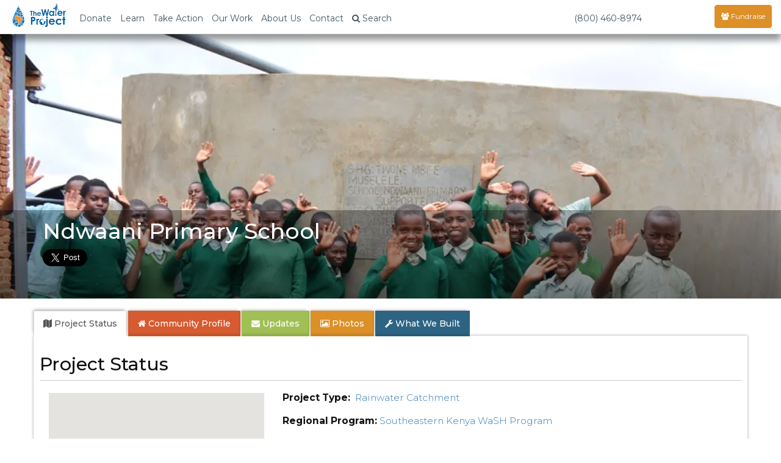

--- FILE ---
content_type: text/html; charset=utf-8
request_url: https://www.google.com/recaptcha/api2/anchor?ar=1&k=6LdOc_AiAAAAACU6F_veeBQz_9JRD8AAoARx0_rJ&co=aHR0cHM6Ly93aWRnZXQudGhlZ2l2aW5nYmxvY2suY29tOjQ0Mw..&hl=en&type=image&v=PoyoqOPhxBO7pBk68S4YbpHZ&theme=light&size=invisible&badge=bottomright&anchor-ms=20000&execute-ms=30000&cb=kaja0n58p87n
body_size: 49468
content:
<!DOCTYPE HTML><html dir="ltr" lang="en"><head><meta http-equiv="Content-Type" content="text/html; charset=UTF-8">
<meta http-equiv="X-UA-Compatible" content="IE=edge">
<title>reCAPTCHA</title>
<style type="text/css">
/* cyrillic-ext */
@font-face {
  font-family: 'Roboto';
  font-style: normal;
  font-weight: 400;
  font-stretch: 100%;
  src: url(//fonts.gstatic.com/s/roboto/v48/KFO7CnqEu92Fr1ME7kSn66aGLdTylUAMa3GUBHMdazTgWw.woff2) format('woff2');
  unicode-range: U+0460-052F, U+1C80-1C8A, U+20B4, U+2DE0-2DFF, U+A640-A69F, U+FE2E-FE2F;
}
/* cyrillic */
@font-face {
  font-family: 'Roboto';
  font-style: normal;
  font-weight: 400;
  font-stretch: 100%;
  src: url(//fonts.gstatic.com/s/roboto/v48/KFO7CnqEu92Fr1ME7kSn66aGLdTylUAMa3iUBHMdazTgWw.woff2) format('woff2');
  unicode-range: U+0301, U+0400-045F, U+0490-0491, U+04B0-04B1, U+2116;
}
/* greek-ext */
@font-face {
  font-family: 'Roboto';
  font-style: normal;
  font-weight: 400;
  font-stretch: 100%;
  src: url(//fonts.gstatic.com/s/roboto/v48/KFO7CnqEu92Fr1ME7kSn66aGLdTylUAMa3CUBHMdazTgWw.woff2) format('woff2');
  unicode-range: U+1F00-1FFF;
}
/* greek */
@font-face {
  font-family: 'Roboto';
  font-style: normal;
  font-weight: 400;
  font-stretch: 100%;
  src: url(//fonts.gstatic.com/s/roboto/v48/KFO7CnqEu92Fr1ME7kSn66aGLdTylUAMa3-UBHMdazTgWw.woff2) format('woff2');
  unicode-range: U+0370-0377, U+037A-037F, U+0384-038A, U+038C, U+038E-03A1, U+03A3-03FF;
}
/* math */
@font-face {
  font-family: 'Roboto';
  font-style: normal;
  font-weight: 400;
  font-stretch: 100%;
  src: url(//fonts.gstatic.com/s/roboto/v48/KFO7CnqEu92Fr1ME7kSn66aGLdTylUAMawCUBHMdazTgWw.woff2) format('woff2');
  unicode-range: U+0302-0303, U+0305, U+0307-0308, U+0310, U+0312, U+0315, U+031A, U+0326-0327, U+032C, U+032F-0330, U+0332-0333, U+0338, U+033A, U+0346, U+034D, U+0391-03A1, U+03A3-03A9, U+03B1-03C9, U+03D1, U+03D5-03D6, U+03F0-03F1, U+03F4-03F5, U+2016-2017, U+2034-2038, U+203C, U+2040, U+2043, U+2047, U+2050, U+2057, U+205F, U+2070-2071, U+2074-208E, U+2090-209C, U+20D0-20DC, U+20E1, U+20E5-20EF, U+2100-2112, U+2114-2115, U+2117-2121, U+2123-214F, U+2190, U+2192, U+2194-21AE, U+21B0-21E5, U+21F1-21F2, U+21F4-2211, U+2213-2214, U+2216-22FF, U+2308-230B, U+2310, U+2319, U+231C-2321, U+2336-237A, U+237C, U+2395, U+239B-23B7, U+23D0, U+23DC-23E1, U+2474-2475, U+25AF, U+25B3, U+25B7, U+25BD, U+25C1, U+25CA, U+25CC, U+25FB, U+266D-266F, U+27C0-27FF, U+2900-2AFF, U+2B0E-2B11, U+2B30-2B4C, U+2BFE, U+3030, U+FF5B, U+FF5D, U+1D400-1D7FF, U+1EE00-1EEFF;
}
/* symbols */
@font-face {
  font-family: 'Roboto';
  font-style: normal;
  font-weight: 400;
  font-stretch: 100%;
  src: url(//fonts.gstatic.com/s/roboto/v48/KFO7CnqEu92Fr1ME7kSn66aGLdTylUAMaxKUBHMdazTgWw.woff2) format('woff2');
  unicode-range: U+0001-000C, U+000E-001F, U+007F-009F, U+20DD-20E0, U+20E2-20E4, U+2150-218F, U+2190, U+2192, U+2194-2199, U+21AF, U+21E6-21F0, U+21F3, U+2218-2219, U+2299, U+22C4-22C6, U+2300-243F, U+2440-244A, U+2460-24FF, U+25A0-27BF, U+2800-28FF, U+2921-2922, U+2981, U+29BF, U+29EB, U+2B00-2BFF, U+4DC0-4DFF, U+FFF9-FFFB, U+10140-1018E, U+10190-1019C, U+101A0, U+101D0-101FD, U+102E0-102FB, U+10E60-10E7E, U+1D2C0-1D2D3, U+1D2E0-1D37F, U+1F000-1F0FF, U+1F100-1F1AD, U+1F1E6-1F1FF, U+1F30D-1F30F, U+1F315, U+1F31C, U+1F31E, U+1F320-1F32C, U+1F336, U+1F378, U+1F37D, U+1F382, U+1F393-1F39F, U+1F3A7-1F3A8, U+1F3AC-1F3AF, U+1F3C2, U+1F3C4-1F3C6, U+1F3CA-1F3CE, U+1F3D4-1F3E0, U+1F3ED, U+1F3F1-1F3F3, U+1F3F5-1F3F7, U+1F408, U+1F415, U+1F41F, U+1F426, U+1F43F, U+1F441-1F442, U+1F444, U+1F446-1F449, U+1F44C-1F44E, U+1F453, U+1F46A, U+1F47D, U+1F4A3, U+1F4B0, U+1F4B3, U+1F4B9, U+1F4BB, U+1F4BF, U+1F4C8-1F4CB, U+1F4D6, U+1F4DA, U+1F4DF, U+1F4E3-1F4E6, U+1F4EA-1F4ED, U+1F4F7, U+1F4F9-1F4FB, U+1F4FD-1F4FE, U+1F503, U+1F507-1F50B, U+1F50D, U+1F512-1F513, U+1F53E-1F54A, U+1F54F-1F5FA, U+1F610, U+1F650-1F67F, U+1F687, U+1F68D, U+1F691, U+1F694, U+1F698, U+1F6AD, U+1F6B2, U+1F6B9-1F6BA, U+1F6BC, U+1F6C6-1F6CF, U+1F6D3-1F6D7, U+1F6E0-1F6EA, U+1F6F0-1F6F3, U+1F6F7-1F6FC, U+1F700-1F7FF, U+1F800-1F80B, U+1F810-1F847, U+1F850-1F859, U+1F860-1F887, U+1F890-1F8AD, U+1F8B0-1F8BB, U+1F8C0-1F8C1, U+1F900-1F90B, U+1F93B, U+1F946, U+1F984, U+1F996, U+1F9E9, U+1FA00-1FA6F, U+1FA70-1FA7C, U+1FA80-1FA89, U+1FA8F-1FAC6, U+1FACE-1FADC, U+1FADF-1FAE9, U+1FAF0-1FAF8, U+1FB00-1FBFF;
}
/* vietnamese */
@font-face {
  font-family: 'Roboto';
  font-style: normal;
  font-weight: 400;
  font-stretch: 100%;
  src: url(//fonts.gstatic.com/s/roboto/v48/KFO7CnqEu92Fr1ME7kSn66aGLdTylUAMa3OUBHMdazTgWw.woff2) format('woff2');
  unicode-range: U+0102-0103, U+0110-0111, U+0128-0129, U+0168-0169, U+01A0-01A1, U+01AF-01B0, U+0300-0301, U+0303-0304, U+0308-0309, U+0323, U+0329, U+1EA0-1EF9, U+20AB;
}
/* latin-ext */
@font-face {
  font-family: 'Roboto';
  font-style: normal;
  font-weight: 400;
  font-stretch: 100%;
  src: url(//fonts.gstatic.com/s/roboto/v48/KFO7CnqEu92Fr1ME7kSn66aGLdTylUAMa3KUBHMdazTgWw.woff2) format('woff2');
  unicode-range: U+0100-02BA, U+02BD-02C5, U+02C7-02CC, U+02CE-02D7, U+02DD-02FF, U+0304, U+0308, U+0329, U+1D00-1DBF, U+1E00-1E9F, U+1EF2-1EFF, U+2020, U+20A0-20AB, U+20AD-20C0, U+2113, U+2C60-2C7F, U+A720-A7FF;
}
/* latin */
@font-face {
  font-family: 'Roboto';
  font-style: normal;
  font-weight: 400;
  font-stretch: 100%;
  src: url(//fonts.gstatic.com/s/roboto/v48/KFO7CnqEu92Fr1ME7kSn66aGLdTylUAMa3yUBHMdazQ.woff2) format('woff2');
  unicode-range: U+0000-00FF, U+0131, U+0152-0153, U+02BB-02BC, U+02C6, U+02DA, U+02DC, U+0304, U+0308, U+0329, U+2000-206F, U+20AC, U+2122, U+2191, U+2193, U+2212, U+2215, U+FEFF, U+FFFD;
}
/* cyrillic-ext */
@font-face {
  font-family: 'Roboto';
  font-style: normal;
  font-weight: 500;
  font-stretch: 100%;
  src: url(//fonts.gstatic.com/s/roboto/v48/KFO7CnqEu92Fr1ME7kSn66aGLdTylUAMa3GUBHMdazTgWw.woff2) format('woff2');
  unicode-range: U+0460-052F, U+1C80-1C8A, U+20B4, U+2DE0-2DFF, U+A640-A69F, U+FE2E-FE2F;
}
/* cyrillic */
@font-face {
  font-family: 'Roboto';
  font-style: normal;
  font-weight: 500;
  font-stretch: 100%;
  src: url(//fonts.gstatic.com/s/roboto/v48/KFO7CnqEu92Fr1ME7kSn66aGLdTylUAMa3iUBHMdazTgWw.woff2) format('woff2');
  unicode-range: U+0301, U+0400-045F, U+0490-0491, U+04B0-04B1, U+2116;
}
/* greek-ext */
@font-face {
  font-family: 'Roboto';
  font-style: normal;
  font-weight: 500;
  font-stretch: 100%;
  src: url(//fonts.gstatic.com/s/roboto/v48/KFO7CnqEu92Fr1ME7kSn66aGLdTylUAMa3CUBHMdazTgWw.woff2) format('woff2');
  unicode-range: U+1F00-1FFF;
}
/* greek */
@font-face {
  font-family: 'Roboto';
  font-style: normal;
  font-weight: 500;
  font-stretch: 100%;
  src: url(//fonts.gstatic.com/s/roboto/v48/KFO7CnqEu92Fr1ME7kSn66aGLdTylUAMa3-UBHMdazTgWw.woff2) format('woff2');
  unicode-range: U+0370-0377, U+037A-037F, U+0384-038A, U+038C, U+038E-03A1, U+03A3-03FF;
}
/* math */
@font-face {
  font-family: 'Roboto';
  font-style: normal;
  font-weight: 500;
  font-stretch: 100%;
  src: url(//fonts.gstatic.com/s/roboto/v48/KFO7CnqEu92Fr1ME7kSn66aGLdTylUAMawCUBHMdazTgWw.woff2) format('woff2');
  unicode-range: U+0302-0303, U+0305, U+0307-0308, U+0310, U+0312, U+0315, U+031A, U+0326-0327, U+032C, U+032F-0330, U+0332-0333, U+0338, U+033A, U+0346, U+034D, U+0391-03A1, U+03A3-03A9, U+03B1-03C9, U+03D1, U+03D5-03D6, U+03F0-03F1, U+03F4-03F5, U+2016-2017, U+2034-2038, U+203C, U+2040, U+2043, U+2047, U+2050, U+2057, U+205F, U+2070-2071, U+2074-208E, U+2090-209C, U+20D0-20DC, U+20E1, U+20E5-20EF, U+2100-2112, U+2114-2115, U+2117-2121, U+2123-214F, U+2190, U+2192, U+2194-21AE, U+21B0-21E5, U+21F1-21F2, U+21F4-2211, U+2213-2214, U+2216-22FF, U+2308-230B, U+2310, U+2319, U+231C-2321, U+2336-237A, U+237C, U+2395, U+239B-23B7, U+23D0, U+23DC-23E1, U+2474-2475, U+25AF, U+25B3, U+25B7, U+25BD, U+25C1, U+25CA, U+25CC, U+25FB, U+266D-266F, U+27C0-27FF, U+2900-2AFF, U+2B0E-2B11, U+2B30-2B4C, U+2BFE, U+3030, U+FF5B, U+FF5D, U+1D400-1D7FF, U+1EE00-1EEFF;
}
/* symbols */
@font-face {
  font-family: 'Roboto';
  font-style: normal;
  font-weight: 500;
  font-stretch: 100%;
  src: url(//fonts.gstatic.com/s/roboto/v48/KFO7CnqEu92Fr1ME7kSn66aGLdTylUAMaxKUBHMdazTgWw.woff2) format('woff2');
  unicode-range: U+0001-000C, U+000E-001F, U+007F-009F, U+20DD-20E0, U+20E2-20E4, U+2150-218F, U+2190, U+2192, U+2194-2199, U+21AF, U+21E6-21F0, U+21F3, U+2218-2219, U+2299, U+22C4-22C6, U+2300-243F, U+2440-244A, U+2460-24FF, U+25A0-27BF, U+2800-28FF, U+2921-2922, U+2981, U+29BF, U+29EB, U+2B00-2BFF, U+4DC0-4DFF, U+FFF9-FFFB, U+10140-1018E, U+10190-1019C, U+101A0, U+101D0-101FD, U+102E0-102FB, U+10E60-10E7E, U+1D2C0-1D2D3, U+1D2E0-1D37F, U+1F000-1F0FF, U+1F100-1F1AD, U+1F1E6-1F1FF, U+1F30D-1F30F, U+1F315, U+1F31C, U+1F31E, U+1F320-1F32C, U+1F336, U+1F378, U+1F37D, U+1F382, U+1F393-1F39F, U+1F3A7-1F3A8, U+1F3AC-1F3AF, U+1F3C2, U+1F3C4-1F3C6, U+1F3CA-1F3CE, U+1F3D4-1F3E0, U+1F3ED, U+1F3F1-1F3F3, U+1F3F5-1F3F7, U+1F408, U+1F415, U+1F41F, U+1F426, U+1F43F, U+1F441-1F442, U+1F444, U+1F446-1F449, U+1F44C-1F44E, U+1F453, U+1F46A, U+1F47D, U+1F4A3, U+1F4B0, U+1F4B3, U+1F4B9, U+1F4BB, U+1F4BF, U+1F4C8-1F4CB, U+1F4D6, U+1F4DA, U+1F4DF, U+1F4E3-1F4E6, U+1F4EA-1F4ED, U+1F4F7, U+1F4F9-1F4FB, U+1F4FD-1F4FE, U+1F503, U+1F507-1F50B, U+1F50D, U+1F512-1F513, U+1F53E-1F54A, U+1F54F-1F5FA, U+1F610, U+1F650-1F67F, U+1F687, U+1F68D, U+1F691, U+1F694, U+1F698, U+1F6AD, U+1F6B2, U+1F6B9-1F6BA, U+1F6BC, U+1F6C6-1F6CF, U+1F6D3-1F6D7, U+1F6E0-1F6EA, U+1F6F0-1F6F3, U+1F6F7-1F6FC, U+1F700-1F7FF, U+1F800-1F80B, U+1F810-1F847, U+1F850-1F859, U+1F860-1F887, U+1F890-1F8AD, U+1F8B0-1F8BB, U+1F8C0-1F8C1, U+1F900-1F90B, U+1F93B, U+1F946, U+1F984, U+1F996, U+1F9E9, U+1FA00-1FA6F, U+1FA70-1FA7C, U+1FA80-1FA89, U+1FA8F-1FAC6, U+1FACE-1FADC, U+1FADF-1FAE9, U+1FAF0-1FAF8, U+1FB00-1FBFF;
}
/* vietnamese */
@font-face {
  font-family: 'Roboto';
  font-style: normal;
  font-weight: 500;
  font-stretch: 100%;
  src: url(//fonts.gstatic.com/s/roboto/v48/KFO7CnqEu92Fr1ME7kSn66aGLdTylUAMa3OUBHMdazTgWw.woff2) format('woff2');
  unicode-range: U+0102-0103, U+0110-0111, U+0128-0129, U+0168-0169, U+01A0-01A1, U+01AF-01B0, U+0300-0301, U+0303-0304, U+0308-0309, U+0323, U+0329, U+1EA0-1EF9, U+20AB;
}
/* latin-ext */
@font-face {
  font-family: 'Roboto';
  font-style: normal;
  font-weight: 500;
  font-stretch: 100%;
  src: url(//fonts.gstatic.com/s/roboto/v48/KFO7CnqEu92Fr1ME7kSn66aGLdTylUAMa3KUBHMdazTgWw.woff2) format('woff2');
  unicode-range: U+0100-02BA, U+02BD-02C5, U+02C7-02CC, U+02CE-02D7, U+02DD-02FF, U+0304, U+0308, U+0329, U+1D00-1DBF, U+1E00-1E9F, U+1EF2-1EFF, U+2020, U+20A0-20AB, U+20AD-20C0, U+2113, U+2C60-2C7F, U+A720-A7FF;
}
/* latin */
@font-face {
  font-family: 'Roboto';
  font-style: normal;
  font-weight: 500;
  font-stretch: 100%;
  src: url(//fonts.gstatic.com/s/roboto/v48/KFO7CnqEu92Fr1ME7kSn66aGLdTylUAMa3yUBHMdazQ.woff2) format('woff2');
  unicode-range: U+0000-00FF, U+0131, U+0152-0153, U+02BB-02BC, U+02C6, U+02DA, U+02DC, U+0304, U+0308, U+0329, U+2000-206F, U+20AC, U+2122, U+2191, U+2193, U+2212, U+2215, U+FEFF, U+FFFD;
}
/* cyrillic-ext */
@font-face {
  font-family: 'Roboto';
  font-style: normal;
  font-weight: 900;
  font-stretch: 100%;
  src: url(//fonts.gstatic.com/s/roboto/v48/KFO7CnqEu92Fr1ME7kSn66aGLdTylUAMa3GUBHMdazTgWw.woff2) format('woff2');
  unicode-range: U+0460-052F, U+1C80-1C8A, U+20B4, U+2DE0-2DFF, U+A640-A69F, U+FE2E-FE2F;
}
/* cyrillic */
@font-face {
  font-family: 'Roboto';
  font-style: normal;
  font-weight: 900;
  font-stretch: 100%;
  src: url(//fonts.gstatic.com/s/roboto/v48/KFO7CnqEu92Fr1ME7kSn66aGLdTylUAMa3iUBHMdazTgWw.woff2) format('woff2');
  unicode-range: U+0301, U+0400-045F, U+0490-0491, U+04B0-04B1, U+2116;
}
/* greek-ext */
@font-face {
  font-family: 'Roboto';
  font-style: normal;
  font-weight: 900;
  font-stretch: 100%;
  src: url(//fonts.gstatic.com/s/roboto/v48/KFO7CnqEu92Fr1ME7kSn66aGLdTylUAMa3CUBHMdazTgWw.woff2) format('woff2');
  unicode-range: U+1F00-1FFF;
}
/* greek */
@font-face {
  font-family: 'Roboto';
  font-style: normal;
  font-weight: 900;
  font-stretch: 100%;
  src: url(//fonts.gstatic.com/s/roboto/v48/KFO7CnqEu92Fr1ME7kSn66aGLdTylUAMa3-UBHMdazTgWw.woff2) format('woff2');
  unicode-range: U+0370-0377, U+037A-037F, U+0384-038A, U+038C, U+038E-03A1, U+03A3-03FF;
}
/* math */
@font-face {
  font-family: 'Roboto';
  font-style: normal;
  font-weight: 900;
  font-stretch: 100%;
  src: url(//fonts.gstatic.com/s/roboto/v48/KFO7CnqEu92Fr1ME7kSn66aGLdTylUAMawCUBHMdazTgWw.woff2) format('woff2');
  unicode-range: U+0302-0303, U+0305, U+0307-0308, U+0310, U+0312, U+0315, U+031A, U+0326-0327, U+032C, U+032F-0330, U+0332-0333, U+0338, U+033A, U+0346, U+034D, U+0391-03A1, U+03A3-03A9, U+03B1-03C9, U+03D1, U+03D5-03D6, U+03F0-03F1, U+03F4-03F5, U+2016-2017, U+2034-2038, U+203C, U+2040, U+2043, U+2047, U+2050, U+2057, U+205F, U+2070-2071, U+2074-208E, U+2090-209C, U+20D0-20DC, U+20E1, U+20E5-20EF, U+2100-2112, U+2114-2115, U+2117-2121, U+2123-214F, U+2190, U+2192, U+2194-21AE, U+21B0-21E5, U+21F1-21F2, U+21F4-2211, U+2213-2214, U+2216-22FF, U+2308-230B, U+2310, U+2319, U+231C-2321, U+2336-237A, U+237C, U+2395, U+239B-23B7, U+23D0, U+23DC-23E1, U+2474-2475, U+25AF, U+25B3, U+25B7, U+25BD, U+25C1, U+25CA, U+25CC, U+25FB, U+266D-266F, U+27C0-27FF, U+2900-2AFF, U+2B0E-2B11, U+2B30-2B4C, U+2BFE, U+3030, U+FF5B, U+FF5D, U+1D400-1D7FF, U+1EE00-1EEFF;
}
/* symbols */
@font-face {
  font-family: 'Roboto';
  font-style: normal;
  font-weight: 900;
  font-stretch: 100%;
  src: url(//fonts.gstatic.com/s/roboto/v48/KFO7CnqEu92Fr1ME7kSn66aGLdTylUAMaxKUBHMdazTgWw.woff2) format('woff2');
  unicode-range: U+0001-000C, U+000E-001F, U+007F-009F, U+20DD-20E0, U+20E2-20E4, U+2150-218F, U+2190, U+2192, U+2194-2199, U+21AF, U+21E6-21F0, U+21F3, U+2218-2219, U+2299, U+22C4-22C6, U+2300-243F, U+2440-244A, U+2460-24FF, U+25A0-27BF, U+2800-28FF, U+2921-2922, U+2981, U+29BF, U+29EB, U+2B00-2BFF, U+4DC0-4DFF, U+FFF9-FFFB, U+10140-1018E, U+10190-1019C, U+101A0, U+101D0-101FD, U+102E0-102FB, U+10E60-10E7E, U+1D2C0-1D2D3, U+1D2E0-1D37F, U+1F000-1F0FF, U+1F100-1F1AD, U+1F1E6-1F1FF, U+1F30D-1F30F, U+1F315, U+1F31C, U+1F31E, U+1F320-1F32C, U+1F336, U+1F378, U+1F37D, U+1F382, U+1F393-1F39F, U+1F3A7-1F3A8, U+1F3AC-1F3AF, U+1F3C2, U+1F3C4-1F3C6, U+1F3CA-1F3CE, U+1F3D4-1F3E0, U+1F3ED, U+1F3F1-1F3F3, U+1F3F5-1F3F7, U+1F408, U+1F415, U+1F41F, U+1F426, U+1F43F, U+1F441-1F442, U+1F444, U+1F446-1F449, U+1F44C-1F44E, U+1F453, U+1F46A, U+1F47D, U+1F4A3, U+1F4B0, U+1F4B3, U+1F4B9, U+1F4BB, U+1F4BF, U+1F4C8-1F4CB, U+1F4D6, U+1F4DA, U+1F4DF, U+1F4E3-1F4E6, U+1F4EA-1F4ED, U+1F4F7, U+1F4F9-1F4FB, U+1F4FD-1F4FE, U+1F503, U+1F507-1F50B, U+1F50D, U+1F512-1F513, U+1F53E-1F54A, U+1F54F-1F5FA, U+1F610, U+1F650-1F67F, U+1F687, U+1F68D, U+1F691, U+1F694, U+1F698, U+1F6AD, U+1F6B2, U+1F6B9-1F6BA, U+1F6BC, U+1F6C6-1F6CF, U+1F6D3-1F6D7, U+1F6E0-1F6EA, U+1F6F0-1F6F3, U+1F6F7-1F6FC, U+1F700-1F7FF, U+1F800-1F80B, U+1F810-1F847, U+1F850-1F859, U+1F860-1F887, U+1F890-1F8AD, U+1F8B0-1F8BB, U+1F8C0-1F8C1, U+1F900-1F90B, U+1F93B, U+1F946, U+1F984, U+1F996, U+1F9E9, U+1FA00-1FA6F, U+1FA70-1FA7C, U+1FA80-1FA89, U+1FA8F-1FAC6, U+1FACE-1FADC, U+1FADF-1FAE9, U+1FAF0-1FAF8, U+1FB00-1FBFF;
}
/* vietnamese */
@font-face {
  font-family: 'Roboto';
  font-style: normal;
  font-weight: 900;
  font-stretch: 100%;
  src: url(//fonts.gstatic.com/s/roboto/v48/KFO7CnqEu92Fr1ME7kSn66aGLdTylUAMa3OUBHMdazTgWw.woff2) format('woff2');
  unicode-range: U+0102-0103, U+0110-0111, U+0128-0129, U+0168-0169, U+01A0-01A1, U+01AF-01B0, U+0300-0301, U+0303-0304, U+0308-0309, U+0323, U+0329, U+1EA0-1EF9, U+20AB;
}
/* latin-ext */
@font-face {
  font-family: 'Roboto';
  font-style: normal;
  font-weight: 900;
  font-stretch: 100%;
  src: url(//fonts.gstatic.com/s/roboto/v48/KFO7CnqEu92Fr1ME7kSn66aGLdTylUAMa3KUBHMdazTgWw.woff2) format('woff2');
  unicode-range: U+0100-02BA, U+02BD-02C5, U+02C7-02CC, U+02CE-02D7, U+02DD-02FF, U+0304, U+0308, U+0329, U+1D00-1DBF, U+1E00-1E9F, U+1EF2-1EFF, U+2020, U+20A0-20AB, U+20AD-20C0, U+2113, U+2C60-2C7F, U+A720-A7FF;
}
/* latin */
@font-face {
  font-family: 'Roboto';
  font-style: normal;
  font-weight: 900;
  font-stretch: 100%;
  src: url(//fonts.gstatic.com/s/roboto/v48/KFO7CnqEu92Fr1ME7kSn66aGLdTylUAMa3yUBHMdazQ.woff2) format('woff2');
  unicode-range: U+0000-00FF, U+0131, U+0152-0153, U+02BB-02BC, U+02C6, U+02DA, U+02DC, U+0304, U+0308, U+0329, U+2000-206F, U+20AC, U+2122, U+2191, U+2193, U+2212, U+2215, U+FEFF, U+FFFD;
}

</style>
<link rel="stylesheet" type="text/css" href="https://www.gstatic.com/recaptcha/releases/PoyoqOPhxBO7pBk68S4YbpHZ/styles__ltr.css">
<script nonce="lfxFVat__f9p53JmWx32Vw" type="text/javascript">window['__recaptcha_api'] = 'https://www.google.com/recaptcha/api2/';</script>
<script type="text/javascript" src="https://www.gstatic.com/recaptcha/releases/PoyoqOPhxBO7pBk68S4YbpHZ/recaptcha__en.js" nonce="lfxFVat__f9p53JmWx32Vw">
      
    </script></head>
<body><div id="rc-anchor-alert" class="rc-anchor-alert"></div>
<input type="hidden" id="recaptcha-token" value="[base64]">
<script type="text/javascript" nonce="lfxFVat__f9p53JmWx32Vw">
      recaptcha.anchor.Main.init("[\x22ainput\x22,[\x22bgdata\x22,\x22\x22,\[base64]/[base64]/[base64]/[base64]/[base64]/UltsKytdPUU6KEU8MjA0OD9SW2wrK109RT4+NnwxOTI6KChFJjY0NTEyKT09NTUyOTYmJk0rMTxjLmxlbmd0aCYmKGMuY2hhckNvZGVBdChNKzEpJjY0NTEyKT09NTYzMjA/[base64]/[base64]/[base64]/[base64]/[base64]/[base64]/[base64]\x22,\[base64]\\u003d\\u003d\x22,\x22w79Gw605d8KswovDugLDrkU0flVbwrTChDrDgiXCpzdpwqHCrijCrUsWw7c/[base64]/wrsAOH7Cv8Krw5fCicORwqzCmVnClsOlw4bCsirDtcKow6HCmsK9w7N+KAVXJcOOwqwDwpxwFMO2CxEcR8KnOHjDg8K8J8K1w5bCkh/CnAV2ZE9jwqvDoS8fVV/CqsK4PgbDqsOdw5lREW3CqgTDqcOmw5g7w6LDtcOabgfDm8OQw4EcbcKCwonDuMKnOjoPSHrDoGMQwpxxMcKmKMOLwpowwoojw7LCuMOFA8Kjw6ZkwoPCucOBwpYRw7/Ci2PDkMOlFVFBwq/CtUMAKMKjacOCwpLCtMOvw4jDnHfCssK9ZX4yw7jDrknCqkXDtGjDu8KBwok1woTCosODwr1ZbAxTCsODTlcHwrTCqxF5VhthSMOPScOuwp/DswYtwpHDlhJ6w6rDq8OdwptVwpbCnHTCi0jCjMK3QcK2AcOPw7oHwpZrwqXCg8ODe1BnXSPChcKIw7RCw53CnSgtw7FzMMKGwrDDvsKyAMK1wqTDjcK/w4Mjw4ZqNGlLwpEVBB/Cl1zDucOXCF3CgmLDsxNNH8OtwqDDmUoPwoHCt8K+P19Uw7nDsMOOQMKbMyHDpQPCjB4BwolNbD/CkcO1w4QgRk7DpTzDlMOwO3/DvcKgBjpaEcK7AA54wrnDq8OaX2syw4hvQCkUw7k+IjbDgsKDwrQcJcOLw5TCpcOEAALCpMO8w6PDjy/DrMO3w78Bw48eLHDCjMK7HcOGQzrCkMKrD2zCn8O9woR5WBgow6QdFVd5S8OOwr9xwo/CicOew7VFeSPCj0cAwpBYw68Iw5EJw4QXw5fCrMO7w44Sd8K0BT7DjMKQwppwwonDp2LDnMOsw4I0I2Z1w43DhcK7w6RhFD5vw6fCkXfChcOZasKKw6zCvUNbwq1aw6ATwoDCssKiw7V+eU7DhAjDrh/ClcKrfsKCwosaw7PDu8ObBD/CsW3Cv33CjVLChMOOQsOvTcK/a1/DmsKjw5XCicOrUMK0w7XDs8O3T8KdLMK9OcOCw4pdVsOOI8Oew7DCn8KkwpAuwqV7wosQw5Mgw4jDlMKJw7bCscKKThgUJA1GRFJ6wrksw73DusOnw6XCmk/[base64]/Dg8ONw4M/w5FBPlXDrMKfwrVDw54XJsKfw5TDj8OUwprCkQR0w4DCnMKLIcOfw6jClcO/w65Lw7vCh8Kew40wwo/CkcOaw5N8w7TCh2glwpvCj8Kfw6RLw7cjw44sNcOBQBbDtV7DisKDwpcfw5HDjMKoYHXCjMKKwoHCjGFNHcK/w7lAwpzCg8KgWcKfP2XCmDzCulHDvUkdN8KyKiLCqMKnwpNwwrAYcsK1wo/Chy3DrsOLKlrCl1YRFcO9WcOFO0TCowfCtjrDrFhoOMK9wr/DshpkEnlfdgF/eHtuw4dxLBDDghbDm8KEw6zDnkhaa0DDgSYgBGXCl8K4w6AZUsOSZz4Sw6FCUngiw4PDtsKdwr/Clj0Qw59HQBNFwoxWw7DDmw9qwrgUCMKrwq/Dp8OVw7AWwqoUEMOaw7XDnMKhKMKiwovDk1XCmQXCu8Ohw4zDgTUCbAVawrDCjRXDv8KmUDrCvgIQw77DlV/DvykWw4AKwrzDvsKgw4VlwrbCj1LDjMO3wpVhH1YHw6pzFsKCwq/Ct0PDvBbCkUXCtsK9w7FnwqnCg8OkwpfCtmJmaMORw57DqcKjwrdHHUrDscKywp0pacO/w7/[base64]/[base64]/CtgnCoxPDssOJw5hwEMKUwp5gYsK8G8OtHcKAw77CvMK+wpxKwq9Lw57Dmjspw5YPwo7DlCdEf8OFXMOzw4XDkMO8YBQSwpPDpjUQfy1BFRfDncKNVcKqfCYQcMOJUMOcwrbDqcOowpXDh8KbeTbCg8KOf8Kyw4PDuMO/[base64]/DsMK5w5PDmGvDtDjCp8K6w4Akw4bDoXRKBMOHw5N5w4LCmTjCgBjDlMOKw4TCnwnCusOYwp3DhU3DjsOhwr3CssK1wr/Dk3MyWcOyw6YEw7zDvsOgfGrCsMOvcWHDli/DuBwKwpbDsx7Dvl7DjsKMHGHCpMKXw7lAIcKPCyoSOizDkmI3wqxxITXDqHLDrsOJw7MJwpFTw7k9HcOdwoRKMcKnwqgZeiQ7w73DkcOnBMO7aDxmwoBtQsKmwq97Og5hw5rDhsO0woIxVjrCoMOwMcOkwrPCkcKhw7vDuj/[base64]/PX/DlcKZwqQYPQTChHYOw4zCl8KBdcOPZg/DnV5Pw6AUw5J9ccK4BcKJw5bCgsOFw4Z6WzoHQ3TDtAvDuhjDqsO5woUKTsKlwoDDh3cyJGHDlWjDvcKyw7PDkhkAw4jCuMOYMcOQKE18w6rCjEMwwqB0VsOTwoXCslPClsKRwoRHEcO4w4zDnCbCni7CgsK8BSRBwrNCMC1kH8Kcw7cEGjnCuMOuwqE/[base64]/[base64]/RMKAfMK3DCvDr8OVwqTChl9TIMKBXVwawp/[base64]/Ck8OOLMKvw5bClnzCtcKWVwbDmcO7DjRgwpBVR8OdWcO6CMOSHMK1wqrDrCNBwo58w6cKwq0yw4nCmsKWwpnDlGzDrlfDuHxofcOORsOIwqlAwoHDnyDCosOcd8O3w6xfXDc7w6INwp4dSMK/w4cxGgEJw7vChQwRSsOFZBfChwFXwq87d3TDsMOSUcO7w4bCnW0Iw5zCqsKQRDXDgFdzw4kdGsK8ZsOZUShoBsK6w5bDhMOTPCFNSjgEwqHDoAXCtETDvcOGTRcRB8KAMcOJwpQBCsOFw6/CnwDCih/CrQnCh0IBwqZqYm1pw6PCqMKAUxHDp8OGw4TClEJWwp0Kw6fDhT/Co8KhLMKHwprCgMKKw57DjybDhsKtw7syH1TDiMOcwoTDljoMw5lBOkDDnwFMQsO2w6DDtntnw6JIB1DDnMKfb0RcYn8cw7XCn8KyQ0zDondkwrAuw6HCiMOuQ8KOcsKYw4p8w5BmAcKXwrTCl8KkaQbCgALCtj0gwqnDhiUPEcOkUxhFLFR/[base64]/DvcK3wq54ID3ClMKOwq7DsjdvYMOsw5zCjcKCHW3CksO/wr87A3Yhw5gMw7PDqcOKMcOuw7DCpMKpw7s6w6JfwrEww4LCmsKwU8OMMUPCs8KIGVEjHS3CjSZpMBfDtcKyFcO/w7kXwox9w6hfwpDDtsKxwqc5w7fDosKfwo9tw4nDlMKDw5hnEcKSCcOjZ8KUDVZoVgLCpsOjcMKxw43DjMOsw47CqjBpwoXCpT9MPWHCiyrDkW7CisKEQjrCg8OISzU7wqTCo8KKwqgyYcK0wqNzw5wGwoNrDDo2MMKqwrpxw5/CtAbDhMOJMw7CtG7DtsK7wpsWeHZbIlnDo8OzH8K/VcKzW8Ogw50dwrrCscOhCMORwpJkL8OVPFLDvjpbwoDCmcOcw6Ejw6HCoMK6wpMfe8KMQcKhEcKmV8OhCSLDvCRawrpowqvDiGRRwr/[base64]/ClsO2w5MHeV9KM8KXZz3DixjCvHUlwpbDqcOLw5bDlT7DlRZhJwBXbsK1wpA+NsONw4lMwoNPEcK4wpbCmMObwohow5fCgwoSADvCscK7w6BXdcO8w7zCgcKRwq/[base64]/Dn8OoS8KOZ8K+worCgV3DjxLDrRbChVnCn8KdHAwXw4dGwrPDv8OsKWrDt1zDjSQ0w5TCmcK6M8K/[base64]/DhMOow5xpasOBR1PDocO1XAYTEzEgwr4nw4dpdx/[base64]/DpsOzbsO3w6UFIcOKw43ChV4fw6XCpMOcdsO/wpvCmxHDlHJywowJw543wpd1wpc9wqJSE8KpFcKYw7vDv8K6fMKJHBfDviUNA8OVwpfDuMOaw75MUcKdL8OKworCu8OwKjgGw6/DiHvChcKAD8OlwpLCuzrCrTFTScOZCD5/JsOcwrtnw5sawqvCs8OrbQ1Xw6nDmwvCucKALTEjw5vDrQ/[base64]/HyvCmgXDjTzDhcKlJEDCiUcPJkvCri4dwpTDg8O7XjvDnRAew5HCtMKAwrXCrcK4X1FOPCcxAsKdwpdhO8KwMW5xw6APwp3CjBTDvMOIw7YZVToawphDwpsYw7TDoyjDrMOiw6IFw6o3wqXDsnx8MWrDmD7CumpjIDIeV8O1wpFnV8KIwrPCk8K3NcO/wqbChcOXLzx9JwTCl8OYw4QVOzjDvEoyIQA3G8OeLyHCtcKowrA4aT9ZRxfDpMK/IMKFA8KRwrTDjsOmJ07DmjPDlwMIwrDDgcOQRjrCnRYmOn3CgnRyw68KEsK6AjnCqkLDp8KyRTkEH1LDiSQWw7VCcVEww4pDwp0hRXDDj8ODwr/[base64]/dhJDDcO9w7xAwovCmkzDssO/woDDlMKJwq5Aw5zCnk3CrcKKHcKswpfCr8OWwqDDsXbCmEw6UWHCqnYKw442wqLDuBnDnMOiw4/DoiVcLMKjw5PClsKZPsOywo8hw7nDjcOMw77DpsOSwojDsMOgPkYuXz1cw5R3GMK5JcKQBVdUBSUPw5fDucODw6R1wp7DrGw9wpsew77CjmnCp1Q/wpzDvwrCnsKOcQB/JDHCkcKzeMO5wok3UMKEwqvCoxXClsKnHMOpQmLDvyM8w4jCohvDl2U1NMOOw7LDlgPCiMKve8Kubi9FdcOYwrt1CDfDnSzCgnR0MsOLEsO4wrLDugnDn8O6aAHDgBPChH8YeMKkwoTCmyPCgBjCl03Dmk/[base64]/M8ORV00pVsKgwpfCnD1LYcO+V8KHVsOENzfDr3fDgsOZwoLCn8KNwq7DpMOnYcKqwog4ZMKqw5gYwr/CqQUbwoFrw7fDgxHDojg3JcOhIsOxeyZFwrYCV8KmE8OWdxkoG33DpSXDpnHChh3Dk8OFb8OKwr3Dlw5awq9+WMKuIVTCvsOvw5x1TW5Fw7k0w71EX8OUwoonLWrDjjU4woNMwpc0UlEww6bDhcKRdHDCqnvCp8KPesKkI8KLMBN/[base64]/QXXDgsO/R8OXwp5xw41wwrs+w7FowpMnw7XCk1nCnEMOFcORIzstfcOqBcK6DQLCiy5SN0toZiEfU8OtwqA1w7NZwrrDvsOOfMKjDMOZwpnCgcOPSBfDq8KFw4DClyUgwqN7wr3CmMK9PMK3HcOaNxNnwqV0U8OaEGw6wovDuQPDvwl7w6k8PjnCicK7BUs8Xj/Dq8KVw4RhEMKZwo7ChcObw5nDqCAEQ2XCkcKiwqTCgWMMwo3CpMOHwpE0w6HDmMOgwqHCi8KUZysWwpLCukTDnnICwr/Dg8K7wqU/aMKzw4tVP8KiwpQZFsKvw6HCr8KKXMKiHsO+w6PDnxnDucKzw550OsO3LMOsT8Oew4fDvsKOSMOrMADDmmQ8wqNAw73DvcO9OMOmBMOBI8OXEWk/Wg7CvzXCqMKDCx5cw6kJw7vDo09bGyjCtxdYacOaI8ORwpPDqsKLwrHCtwnCqVbDuF9Ww63Dsy/CssOQwqDDnEHDm8KbwoF+w59bw6Qnw643ai7CmD/CpkoHw53DmH1yDsKfwqA+wos6VMKNw6TDicOAAcKwwrjCpj7ClSXChDPDlsKlCB4gwql5fnIZwo7Dv3UEOBrCuMKHHcKrO1PDmsO0GcO0FsKaakPDmxHCqcKgRXc7PcOIYcKew6rDt0vDhTYuwqzDtMKEIMO/woPDnGrDk8KQw43DlsKyGMOrwqXDgxJrw7pMLMOwwpTDhyk0RnDDhx8Rw4jCg8KnIcOww5HDnsKwDcK7w6J3VcOubcKyEsKbCUoYwr9jwpZKwoEPwp/Cg2wRwr5XbEjCvH4FwprDosOmHy4PQURmajvDhMOkwrXDgT5pwrQfEQsuRnFlwpRnVwcxJWgjMXvCmxt4w7HDpw7CpsOrw6vColthIRYgw5HDoybCosOTw6hdwqFQw7jDlMOVwpIiVjHDg8K3wooHwoFpwr/[base64]/CqMK4Q8KkGzcsfsKBwrt4JMO5w5coccOwwodvUcOZEsOWw4wQLcK7LMOGwpjDnldcw5dXUUbDtW/ClsKew7XDpm4HHhjCpcO9wpwNw4XCmsOwwrLDqCTCq0oTR0wiX8KdwrwqQ8Kcw63DjMKpOcKqKcK5woQbwq3Dt0fCtcKFflg/JizCr8KmDcOww7fDtcKUWlHCsR/Dmhl0w7zCicOaw6QlwoXCjVbDt3TDsA9neSdBUsKRDcKCdsOCwqZCwqcBdSjDsjVrw7VbPwbDpsOFwoAbZ8K1wrpEa01GwrRtw7QMUcOyTx7Dqn8SScKUNwI8ecKFwpcSw5zDp8OPVSnChifDnwrDocOaPBjDmsOYw47DlkTCrcOOwrbDihNzw6LCiMO/HwMmwpIew6sMWB/DrX5fFMOzwoNPwrTDlS5ywqx7e8O+T8Kvw6TCssK+wr7CtVMcwrR3woPCrcO6wrrDkXPDmsOANMKIwqzCrQ5JOmkkHFTCusKzwrk2w4taw7FmOsKhfsO1woDDrgXDiCMhw7MIE23DqcOXwqNSTxlEZ8Kww4gPJsOSF2x8w74Gw558BD/DmMOIw4HCscOUEgFUw6XDhMKAwojCvR/DkmvDgVnClMOlw7V3w4QSw5TDuSfCoDMywrEqYz3Dl8KvGBXDv8KrbjDCscONDMKVVgjCrMKXw7HChWc+LcO0wpXDvCofw6J2wp/[base64]/w7XDp8OiDMOkwp3CtsO5wq/[base64]/CgmYTw7vChl/[base64]/[base64]/DgsOwwrXDnsOlN8K9w7TDllPCnMOiVsKMw6Y2ExvChsO9acK5w7VZwp1NwrE/P8K1V3dKwr9cw5ArSsKUw7vDiVkkfcOBRy0YwobDrMOEwqkyw6Ykw4EKwrHDqsKETMOwFMOfwp93wrrDklXCk8OAFjtYZsOaOMOgfWpSbkPCjMOyXMK+wrkkOcKbwr1Nwphcw75eZMKPwq/CucO2wqkVGMKhSsOJQkXDrsKYwovDu8K6wrHCvXNEHcKywoDCqlUZw6HDusODJ8Okw77ChMOjY1xwwo/CqBMNwprCjsKIK38TCcOYSz/[base64]/DgQstw5rDt8KVL8OiJsOBXAHDlEZFZXXDq0XCr1TDmgwYwpJDPcOrw7FqDMOSR8K0A8OiwpxpKBfDvcKGwpZQIcOewp5iwqLCvQpWw7XDs2p1YywEFBrCpcKRw5NRwp/DnsONw4B3w7/[base64]/DmsOAAFAZw5NYwoLCl8KUwrkpIMKjwoQUwovDlcOwN8ODEcKuw5pOCDLCp8Krw4huHU7Dml3CoTsJw4fCg1N2wqnCp8OtK8KrJRE/wrTDg8KDIBTDocKBB0vDqFDCqhjDqSMkcsORHcKVRMOlw5ptw5ISwr3CnsOPwq/Coj/[base64]/DhnvDvMKFwpETwpfCmFnDjMK3w7ArZR1NwqFYw7/CncKqAcO7w5HDscOhwq0ywonDn8ORwrsKcMKQwowyw4/CryUhCiE6w6fDkXUjw7HDkMKJIsKSwrh8JsOsccOIwrIHwp3DuMOCwqbCkS3DpgvDsAjDuQ/CmcOdWHDDtcKAw7VOYnfDrDPCgCLDqw3DlQ8nw7XCvMKzDkIWwqkOw7TDksODwrkSIcKDAMKtw6oZwot4d8K2w4/Cq8O1w5JlW8O7ZzbCgyzDgcK2eUnCtBBFHcOzwqcpw4/CosKrPSPCuA8OFsKrIsKcIx0yw5MNBsOuFMKXFcO9wowuwpY1VsKKw4EfCFVywo1QE8Ksw5lUwrldw7jDsxtjKcKVw55dw5A9wrzCrMO/[base64]/woLDsinCvcOBFcKUwqA8WSzDjSrCiMKhw5rCv8OewoHCqXbChsKtwqoLScOgecKJXGlOw7Bcw4Y4Q3k2VMOOXybCphLCrcOwFjrCjyrDplIECcOSwpnChsObw5ZKw6MQwolNYcOzFMK+ccK9woMAK8KdwoQ/IBrCvcKXM8KSwo3Cs8OxLsKqCHPCrkJkw7h2WxHCvTF5CsKMwq/Dh03CgzQ4DcO6W3rCsBnCgcOMScO5wqbCnHlyHcOkHsKqw78+wpHDmC3DlyI6w67Dm8KfUMOmQ8Ogw5Zjw6BResOHAQ0uw40JCRDDmsKsw4ZWGMOWwoPDnFhbL8Olwq/CosOKw7rDh1ofV8KTD8Kwwqo6JGMWw54+wofDisKxw68hVD/CoFnDjcKZw5VEwrRFwpfCgSBRIMOgYgxlw7jDj1fDq8Oyw4hXwp7ChMOHOF11e8OEwo/[base64]/[base64]/ClFfDkMKIwqRHwr0hQDjCs8Kvw4Y3XX7CgC7DjnNlHMOJw4fDhz5Pw6bCtsO4O1hpwpjCmcOTcHnCqEYKw4d4VcKCYcKcw4rDugfDscK3w7nCosKxwqRqRsOOwpHChjMdw6/DtsOzdgHCnBAEPiPCo1DDq8OxwqtqNBvDrW7DssKfwpUawoTCjn/DjDkFwqzCqj3CuMOfEUUWFkDCtQLDs8O1wpHCrMKqTVbCqXzDhMO9QMOZw4zCmjhmwpMIJMKuVhBuX8O4w44Hwr/CkzwBTsKTXTZow6XCrcKSw5rDlMO3woLCmcKyw6AuSMK9woxWw6bCkMKVFG85w5rDosK/wr7CosO4a8KZw6g0Cnd+w6A/wrhKLEYhw6YCI8OUwr8AICvDoA1ScnrDhcKhw7nDmcKow6BEKkzCmhbCngXDtsOlKRfDgwjCk8K0w7Vnw7TDlMKaAcOEwrA3J1VYwonDp8KvQjRfJ8OET8O7D1zCt8O5w4JGNMOHRQMIwqnDvcOQR8OGw7TCoW/CmVwAQiYFbnDDlcOcwo/CtlhDe8OfJ8KNw6bDqMOtcMO+wrI8fcOHwr8/w55uwq/CksO6VsKZwqvCnMKoDsOcwozDnMOUw5/[base64]/IMKEw4IHMlbCpVttUQjCnMOREQXDqGDDuSxhwpFrcjjCsGkLw5vDlQg1wrHCo8O6w5vCgkrDpcKKw5Vuwp/Dk8Odw64Vw45qwrLCigrCh8OrFGc3SsKoPA0jGsO0woPCvMOqw47CjMOaw7vDmcKEQWPCocKbwr/[base64]/w7tTwo8Uw6UYwqwJR8Kiw4PCoMKJwqzCmMKHLl/DiETDm1bCuTtNwrTCnwsDYcOOw7l4fMKoM3slHhhmDsOiwqTDr8KUw5/Cv8KMesOVSGMSF8KkanFXwrfDoMOPw5/[base64]/DlQTCv8KuwqB4Z2zCqMOCM0cAOyLDscO4wq5Rw5PDsMODw6LCl8ObwoPCuHDCk18jXCRbw4zDuMOMD27CnMOiwqliw4TDj8OZworDkcOnwq3CjsK0wpjCj8K3S8OKU8K3w4/[base64]/w5Z6PcOddgwpEcOJw7bDlcK3wqFqc13DncOiw63CkUvDoznDsncUOsOeS8O8wqjClsObwoHDkAPDkMKeY8KOXlzCv8KwwpJVZ0DChhvCrMK9Vg9Qw6pSw7xbw69uw7bDv8OaWcOvw4vDksKrUTQZwoM/w5k1QMOaIV9GwogSwpvChcOWWCwGKsKJwpHDucObwrDCrDsLIsO0LcKvXlA/d2jCmklFw6vCtMKhw6TCp8ODw6HCgsKHwrA7wo/Dji0swqAqFBlMTMKmw63DnQTCqDXCqH5tw4HDkcOJLRvCiBxJTUbCqEnCsWQ6wqdPwp3DmsKDw5zDogzDmcK9w7PCusOcw7JgE8OyIcOWEQFwGjgma8K+w61QwrZlw4Amw6Uow7NJw40vwqLDjMOnESl5wp5qQT7Dk8KxIsKhw5fCmcK9OcOCNSnDnT/[base64]/Dt8OjwoHCtiTDnw3Cvlo8Nk7DhCTDhwnCosO1KcKpd0sHBVPClMKSHSrDt8O8w5nDsMOgHjASw6TDkBbDo8O/w4B/w6xpKsKBG8OnS8OvDnTCgWnCocKpIkBcwrRSwrl1w4bDvQ5hPVEhO8Kow5x5eXLCmMK8dcOlEcK7w5Icw4/DjA3DmRrCixrChMKoBsK6BFJLNylZa8KFTsKhAMOzJHMYw47CqlLDisOVXMK4wqrCusOrwq9PZcKlw4fCkzXCqMOLwo3DoBBTwrd9w7jCrMKRw4/ClEXDuyk9wrnCjcKPw4RGwrXCoDZUwpDDj2hhGsOoPMKtw6duw68sw77CicOTAylYwq90wrfCiDjDu1bDqE/Drl8vw5tnd8KdRGrDtBsGJ0ULWMKowo/CmRZww4bDgsO/w47DrGpEJ3Uyw77DimjDl1gHKj1bWsKRw4JHfMOuw6LChw0iC8KTwoXCi8KKMMOzH8Oow5sYS8OJEEoZSMOsw7PCgMKKwqFHw7oQWy7CmibDu8KWw6vDrcO/[base64]/wqkqZsKEw711UsO9bHXDkkfDoRspV8OmUmzDp8OtwrzCnxDCojzCucKOHWRNwr/CthnCqG/CgT9wJsKqR8OvJl/DscKdwqzDocKXUg3Chk4CNcOUM8OhwpZmw77Cu8OwPMO5w4zCsCzCoCPCs3cpcsKDTRUEw77CtyVKZcOWwrjCgXzDkC4wwqV2w7MfAV7CsX/Dp1fDkDTDmF3CnxnCqMKtwrw1w5QDw57CplAZwqVVwpHDqXfDocKCw4PDg8OCYcOywqtsCQUswo3CkcOYwoEbw7nCmsKqMiLDiA/Dq23CpsO1bsODw4ttw4BUwqV1w64Ew5kNw7LDksKESMOXwpjDqsK7UMKVacKnAMKmDsOfw6zDlHAew6w2wox/woLDjWPDun7CmgTDgHbDlhnCpgkHZHEEwpvCpArDkcKVC3Q6FA3DpcKqRDDDmDTDmgzCosK4w4TDqMKyGGXDik4nwqMjwqVuwq1jwoFoQMKNUxl3GFTCo8Kqw7VJw7UvDMORw7RHw7nDjFjCmMKyVMKOw6bCnMK/N8KPwrzCh8O/[base64]/[base64]/CucKVw5lLw5Eww7zDhcK0PsKIf8OLMFzCrmnDjsOPZB4zMUdNwqoPFT3DpMK2RMOswrTDnUrDjsKewp3DnMOQwprDvS7DmsKzSGvCmsKbwqjDg8Ojw4fDmcOVZQ/DhGrCl8Ovw7HCp8KKScONw77CqF8Ee0UBW8OofxJZEMO3EsO0CkIpwpfCnsOyKMKlT14YwrbDnEwCwqEDBMK+wqrCj3UJw40/FsOrw5nDtsObw47CpsONE8KgfRtTEwvDhcOpw4Muw4wwE392wrnDokTDpsOtw6HCvsORw7vCnMKMwrAeQcOfWA/DqnPDm8OawqNRGsKlKE/CqyzDj8OTw63DvMK4cCHCocKOExjCgH4/W8OMwqXCucKOw45TFEdOT3DCqMKEw74VX8OzOl3Dg8KNVW/Ct8Ocw75gTcKnHcKVfcKHO8KWwqtPw5PClwEGwoBaw7XDmx55wqLCrEEwwqfDrSRHMMOVw7JYw5rDiXDCskkOwqbCq8OCw7HDn8Ksw75cPVVJRV3CgD17ccKhTVLDhcK5YQ16S8KfwqY5LSInUcOYw5/DrATDksOuVcO7VMKAMcKgw7JWYzowVHkFShw0woXDg1l1KSBSw6Row4U7w5rCkRNgUjZscmLCvsK/wpxLDicQLsOVwr3DoDzDv8O8IUTDnhBCOzhXwoXCgAQpwqQiI2fCmcO/woHCggPCmgvDqw0Fw7LDtMKyw7YZw65KTUrCm8Klw5PDjcOcf8OeJsO1wqdNw7AYTB/DqsKpwpbCjgg2YGnClsOEe8KwwqpzwpjDuldpFcOEOsKaY0rCi0MCEkTDlVPDusKjwoE2QsKId8Kzw6xlH8KdAcOjwrvCs37CicOOw6ozUsOWRSoVEsOqw6DCosOyw5TCmW5Vw6VmwpvCrGYGFT1Gw4vCugzDolQ0djRZLCl/wqXDsSZdUjxIL8K3wrkhw6LClsOkHcOuwqIYIMKYOMK1XwBYw67DuB3DlMKmwrXCg3PDgA/DlysZRA8jaSApT8O0wpZRwotEAxoUw5zCjSZdwrfCpU1vwoMdHRXCgxNXwprCkcKow5wfCnnCuDjDnsKtT8O0wqXDoF9iY8KSwo3CscKbNWF4wqPCpsKKEMO7woDDrn/DlWUXVsOiwpnDo8OsOsK6woxSw700N3bDrMKMBwB+DkHCiXzDssKow47Dg8OBw7/CvcOiSMKHwrTDtDjDtQjDiUYYwrLCq8KNcsK5A8K+GV4lwpczwqk+VBPCnyd2w4DDlyHCnR4rwr3DizfCul4Fw7DCvyYQwqg5w4jDjijDohIBw5LCtl5NIS17XXHCkg8qGsO8D1zCpsOjTsOrwp17GMK0woTCiMO+w7XClA3ChnklPGMoAF8aw4vCuhFEUA/Cm3Z7wq/CjcOnw5FqD8O6w47DqBsnCMOrAGzCmXrCmFk0wpjCmsKCOBRGw4HDtDLCu8OjPsKRw4BKwoIcw48bfMOxBMO/w4rDmcK6LwMqw7zDg8KPw70ydcOdw6XCiFzCp8OVw6I1w4TCt8ONwo/CkcK6wpDDmMKbw4oKw5TCqsOnYnoSQMK/wp/DoMK2w48tGmo3wqlWcl7CswzDt8OWw7DCh8O8U8K7YCbDtkwvwroLw6tAwoXCoybDisOvZizDhW3DucO6wpPDlwTCiGvCgMOpw7BEJVPCr20sw6sZw49RwoZnbsKXUgVYw4HCqsK2w4/Ci2bCkjbCtkvCm0DCgEd3XcO1XnxuOcOfwrnCiwdmw6bDuzfCtsKQIMKidGvDs8Kdw4rCgg/DoTMxw5TCriMBe0dSwpFrEsOwEMK6w6jChD/CiGrCs8KIVcK/FVloZTQzw4vDiMKxw73CpX5gRCvDlRYWOsOGaUBqfh3DqUHDiDkUwoUwwpZwdcKewrh1w6cpwp9AWsO+fW45GCDCs3jCvDQVdzs/[base64]/CpMOEUMK8woV/dRfConIEw5Q2YB0dwpEmw7vDssOFwoHDjMKbw4E/wp1fClTDqMKXwpDDj2LCm8OdQcKMw6HCqMOzX8KLGMOIAjbCu8KfRm/[base64]/Cn8KJdljChRnCv8K3UQQrThgiBynCpsO1F8OFw7loTcK/w4BdRHfCuHjDsEPCu3PCoMKwfxfDuMOfOsKPw7s/XsKuOyDCisKhHhoTVMKKKihXw6pmAsKxeyfDtsOewqnDnDdxRcK3fyM5w7Ezw5TCosOgJsKeWMObwrdSwrHDtMK7w6bCpiI9OcKrwqwAwqDCsAIHw4PDmw/[base64]/[base64]/FsKFwrHCqwhVwr9sY8ORHMK0wrxGw5MPIcO1TMKKJsO5DMKtwrx6J0PDq0LDvcO/w7rCtsORUMO6w6PDu8K3wqN/F8K8ccOpw6UvwpJJw6BgwrBGwpfDpMOVw7XDs0EhGsK1GcO8w6ZEwr/Du8Klw5IFByhfw6TCu05vGFnCp0caTcKdwroPw4zDmjZ/w7zDujfDmcKPwp/DscOCwo7CuMKPwqJZYsKTITrCisOWMMKfQMKowqcsw5/Dh3QAwqzDsnRxw4fDkVZnWCzDtkrCocKlwqPDq8O5w7lGEGt+wrTCucKhTsKIw4JIwp/CgcO1wqnDkcKla8Oww4LCuVQBw6oIRQs4w6QrU8OLUSJbw5w1wrzCuGY8w7TCtMKVIC0Gd0HDjifCtcOWw5XDlcKHwqhXDkRgw5PDpy3Cj8OVaV9Zw57DhsK9wqwPE10Yw7/Dt0fCjcKMwqMoTsKqHsKtwr/Dr3zDrcOgwp94wrVgD8O9w7wLXsKRwoXCsMK8wq3CkUTDh8KawqcVw7BRwpFcUsO7w7xMwqjCvDhwKFDDnsO9woU6QR9Cw6vCpEPDh8Kqw78Xw5bDkxnDohpKUUPDt23DnlN0F2LDvnHClsKbwq3Dn8KSw6sEG8OBUcOSw5/DlXzCn1PCpAzDgB7CuHLCtMO3w5hfwqdFw5FafQrCncOEwpjDmMKkw5zCsGfDpsKgw7lXGR46wod7w6geSjPCscOZw7AIw4R7Nx7CtcKcY8KbTnciw6p7LFXDmsKhwq/[base64]/FMKmeCR7wprCjsKCWMK5eFJdWMO3w7RnVMK/[base64]/CkcKNNRBfwqwPwqvCtjLCtHvCoD08w6AXJSrDvsK+wpzDucONScOMwo7DoS/CiDxsaBvCmxYMSU5lwpPCucOgKsO+w5Qvw7TCnlPCu8OGWGLCncOMwqjCvhgqwpJlwoXCvinDpMKQwqIhwoh2FETDrALCk8Odw4UZw5/Cg8K9wqfDksKNI1piw4bDmRBwOEvDscK0D8OWPMKhw714e8K4KMK9wo4NO3JlBlBmwozCsV3DoFRfUcO3bjLDqcKAexPCjMKGPcKzw68mIRzCgi5aKx3DoEI3wo1Swp/CvFsAw5VHBsKpTw0pH8OzwpcEwpBTCQhgDcKsw5dxa8OuZcOLRcKrViPCgcK+w7QhwqzCjcOXw4nCsMKDemTDv8OqCsO2NcOcG3XDhn7DgcOmw67DrsKpw41kw73DosONwrjDocOSenM1NcOxw54Xw7vCkSQnJTzDnxBVQsOmwp7DvcOXw5E2f8K/NsODXcK0w43CiD1kd8Oxw5rDtFbDvcOMGic2w7zDsBowBsOdfETCgsK+w4Ujw5FEwprDmRdWw4/Dp8ONw6bDhzUwwrPDscKCHT1Ew57CuMK1acKYwqZ7VmJcw50BwpDDlCwEwqfDgA9DZxrDmwvCnGHDo8KQAMOUwrcSdSrCrTDDtUXCqBHDoFcWwrZLwoZpw4TCiWTDthLCscOkTV/CoFDDqcKPD8KDYQV6UUbDqHI9wrHDo8Ohw5TCqcOuwrzCtTLCgnHDrF3DjybDh8KRYsKYw5AGwpB/UU9KwrLChEtYw7kiKHNOw6lxKMKlElvCoXVCwoEOYsKZB8Ozwrs7w5/DvsOoJcOVL8OBGFg0w7DDqsKARlwaUsKewrItwqLDoCrDm2zDvsKdwqwXehhSSnU3wqhfw7Emwqxvw5tKd09ROHbCpTQmwopPwqJBw5vDiMO0w4TDsXfCpcKTMBLDlTTCn8KxwoR6wq84XDvCisKVGgxlY2lMKAbDqG5rw6/[base64]/[base64]/woZGODk1Axpmw7PDjsOxwqbDmcKnw4bDtQbCnGZiRsOjwqdGFsKaPF/DolVZwrXDq8KawqPDocKTw4LDqATDiDLDicKaw4YZwojCvMKoSk5RM8KZwpvCkS/DsjTCikPCqMKuPU9iXhhbYnxHw7kXw4VWwqnDmMKuwoppw6/CjEPCj3LDsDYpJsKzER5XHsKOC8K7w5fDucKEe2xSw6DDlMKGwpJLwrbDjsKlVTrDh8KFdx/Du2YlwoIARcK1WUNBw7Z9wogFwqnDuzrCvAlWw4TDjsK8w5xmecOew5fDusOHwqfDtXvCjTpZfz7CicOBfCYYwrpRwpFzw7/DhRBfNMK1FmZbSWDCvMKtwpLDg2xDwpUBPBspPCZHw7VXDTwUw516w5FNXDJAw6zDnMKMwrDCpMKIwogvNMOQwr/[base64]/CrzPCm8KtBcKUC8KzOMKzw5DClcK6w69hHRFPw5XDhsOCw4LDvcKCwrcDTMKRc8Ofw510wq3DoGLCs8K/w63CjnjDhAN4FSvCqsKIw7Yrw6rDhRbDl8OZUcKxOcKAwrzDocO5w5ZWwpzCnBDDq8K9w5jDijPCvcOiLcK/NMKoSkvCrMK6QsKaAEBuw7dewqrDln3Dk8O4w54TwroidC4pw4vDlMKrw7rClMO2w4LDssKdw7Nmwo1TE8OTVcObw4DDr8Kgw6PDlsOXwpIrw57DqxF8XzIDesOgw5k3w67CvC/DiwTCvcKBwovDjzTDucOfwotNwpnDvFXDqGAew7JNQ8KAfcOFIhXDiMKFw6MKPsKFTUs/bMKHw4s2w5TCjFHDr8OJw5sfB1EOw5Y+cExGw5RUfMO3OW7DgsKldm3ChsK3DsKxMBPCgw/CtsKlw5TCpsK8Ng13w6NOwpNqA1pqOsOGMsOQwqzCmsKlLGvDlcOWwrU5wo87w6pBwoXDs8KjYsORwoDDr2fDj3XCtcOsPsOkE20Uw7LDm8KswpLCrxV3w4/CnsKbw5JrLcK+E8OZMsO/[base64]/CkMOUwr4Iwo/DocO4wrnDtEQYUW/Cm8KNBsKmwoTCoMKHwo0tw5zChcKALXjDvMKXZQLCs8ODdiPCgTjChMOEWQ/CsH3DocKAw55nEcKwX8KfAcKsGhbDksO8SsO8NMONXMOow6jDrcKyfR5/w5/CosOPB1fCi8KYFcK5fMO2wrd8w5p+ccKRwpPDksOuZcOGFizCgxnClcOPwrtMwqNPw5BTw6/CjUPCtUXCmyLCpQrCn8KOd8O1wrvCtMK0wo7Dq8Ocw7zDvU49b8OMJHTDrCInw5/CvkVww6daEX3ClTPCnlnCicOCS8OCJMOicMOhc15zP3MTwp4lFcKRw4vDoHIjw4kowpHDuMKwZ8OGwoVTw5nDtSvCtARCMVHDh3DCkRASwqpGw7ALF37CosOtwovCl8OQw4ZXwqjDjcOQw6VfwqQDTsKhc8O/FMKBacOww7rChcODw5vDksKjJUA7cXF/wr3DtMKpC1XDlElkFcKmCsO4w6XCjcKNHcOSQsOtwojDvcKAwqzDksOJPT9Rw75TwrETLsKICsOiYsKXw4VGLMK4CnrCvk/DtMK7wrMif3XCiBjDrcKhTsOFfcO6PcO6w49DHcOpTQ4gAQfDp3/DhsKHw5UjIH7DqBBRehw7TQsXFMOKwoTCi8KqYMK2VBcDN3vDtsO1Z8OwX8KxwoMaBMO5woc6RsKFw4EaGz0jDigsUGoFSMOcDwrCk0nCpFBMwrxfwoPDlMO+Fkluw6xKesKpwrvCjcKCw4XCl8O/w6jDj8ObW8O2woEYwqfCqFbDq8KvcsOwccK0USbDuxZBwr84cMODwonDgGtCwrk6HMKkAz7Dg8OxwoRvw7/CmWIqw4/CpUFYw7rDsCAtwqAhw6okGzDCv8OEO8Kyw5YiwovDqMKAw6rCuTbDmMKbdcOcw7XDrMK0BcOIw7fChzTDtsKTTQTDkjoCUsOFwrTCm8O/BRhzw4Fqwok0RUohQcKSwpPDusKxw6/Drl3DnsKGw40RCWvCgMOsecObwqXCsyURwqbCgsOVwoY3JsOqwpkPXMKMJAPCo8K3fiHDo3/[base64]/DhsKrwqDClwMZw57CscOyRSTCm317XMKDaAzDkFNLLnpbc8OCF0QhZ1DDhE/Dg2XDlMKhw4TDl8OdSMOAC3XDj8O9XmxFOcKWw5hvHhTDtmZnE8K8w7/Ck8OhZcONwojCp3zDpcOhw7kSwpPDrCXDjcO0w5FiwptSw5zDmcKJQMKrw4Zxw7TDilDDvjRew6bDpVLCtHjDqMOyHsOUS8OiHVllwqMRw54UwpfDlCljbBQFwq12AsKbC0w9woXClk4DJDfCnsO0S8Oxw4hjwrLCocK2fsOjwpTCrsKPQDLDisKXTcOrw6HDk0N/wp0qw7zDhcKfX2wswqvDvmohw7vDmlDCrD8CUE7DvcKKw4rCmWpVw6jDtcOKMgN1wrHDsyQow6/CpkVXwqLCgsOKbcOGwpVxw5k1b8OyPhLDgcKPQcOybCvDv3xDOWxqI3XDllBmAHjDtMOYIFImw6hewrgPMUIyHMK3wonCqFbChMOebgHDvMKJKXEdwpZrwqV2esKydcK7wpklwobDs8OBw6gAw6Jgwr8tBwTDjHLCtMKjeUgzw5jCli3DhsK/wogSMsOtw6LCuXMFYsKDB3XCmcOGX8O6w709w6VZw7d2w6RAZcKCRykhw7Riw7nChcKeUX8Iwp7CpWBEX8K3w4vCscKAw6hNQDXCp8KcdMO6ERPDmCnDslfDpsOBFRrDrl3CtUHDpsKTw5bCvE8SSF46a2grJsK/esKawoXCt0PDuBYRw6DCtVBFenrDuBvDtMOxwrjCg2UeLcK8wrY1w60wwqnDpMKawqode8OdfjB+w4Q9w5zCkMO1JHMoDnkbw5lcw74gwpbChjXDsMK6wr9yAMKOw5DDmEnCkgXCqcK6YijCqCxhCm/DmsK+YHQRPBbCosOEXhk4FcOXw6IUK8OYwq7Dkx3DmWcjw7NaORp7w5hNBGbDiVjCqSrDp8OKw7bCvi4KIH7CgWYsw6/CtcOAPlN+IhXDsSMKd8KTwrXChkTDtDfCj8O8wrbDhDDClmDCt8OowprCosOqSsO5wq51LnczTk3Cj1LCmGtTw5HDhsKVVSQaIcOfwofCnmzCqyJCwpbDp2FbU8KTJXnCqCzDlMK+EsODYRXDssOiLMKOHsK/w7jDjB8sGyzDr2MRwo5uwprDi8KoHMK8U8KxGcOUwrbDscO/[base64]/w77Ci8OnOMKWwpNcw5kkSW0vAMOzNsKBw4ZGwqc6w4N4R0QSLkDDhUTDs8KGwoQtw4o7wq/[base64]/[base64]/DmRvCvjobw5XCjQpEbMO5w6DCuRzDsAR0wqYrw57CnsKEw7hkTiB+cMOqMsKvCsKPw6Fiw4I\\u003d\x22],null,[\x22conf\x22,null,\x226LdOc_AiAAAAACU6F_veeBQz_9JRD8AAoARx0_rJ\x22,0,null,null,null,1,[21,125,63,73,95,87,41,43,42,83,102,105,109,121],[1017145,304],0,null,null,null,null,0,null,0,null,700,1,null,0,\[base64]/76lBhnEnQkZnOKMAhmv8xEZ\x22,0,0,null,null,1,null,0,0,null,null,null,0],\x22https://widget.thegivingblock.com:443\x22,null,[3,1,1],null,null,null,0,3600,[\x22https://www.google.com/intl/en/policies/privacy/\x22,\x22https://www.google.com/intl/en/policies/terms/\x22],\x22r8+dFbckVSmHyMUy01nkhcL/IR1a+zH0NPO6GDh4fnY\\u003d\x22,0,0,null,1,1769031628680,0,0,[52,148,31],null,[89,8,237],\x22RC-mTm64fR4_vN2OQ\x22,null,null,null,null,null,\x220dAFcWeA7doPyj8e2W9j_kqMoJhwGzS3GnkMH4T6vnXMONNJ3KZ3rL_o2HV3BSUIU2S2YV2prbyg9Xzeq5O0vVGZLZQYwBwAJe9A\x22,1769114428768]");
    </script></body></html>

--- FILE ---
content_type: application/javascript
request_url: https://static.form-data.com/js/form-data-tools.v1.min.js
body_size: 1907
content:
var _fd=function(e){"use strict";const a={ar:{poweredBy:"يعمل بواسطة {{formdata}}"},bg:{poweredBy:"Powered by {{formdata}}"},cs:{poweredBy:"Používáme {{formdata}}"},da:{poweredBy:"Drevet af {{formdata}}"},de:{poweredBy:"Powered by {{formdata}}"},el:{poweredBy:"Βασισμένο στο {{formdata}}"},en:{poweredBy:"Powered by {{formdata}}"},es:{poweredBy:"Soportado por {{formdata}}"},fa:{poweredBy:"با نیروی {{formdata}}"},fi:{poweredBy:"Powered by {{formdata}}"},fr:{poweredBy:"Propulsé par {{formdata}}"},gl:{poweredBy:"Funciona con {{formdata}}"},he:{poweredBy:"פועל על {{formdata}}"},hr:{poweredBy:"Pokreće {{formdata}}"},hu:{poweredBy:"Meghajtja az {{formdata}}"},id:{poweredBy:"Diberdayakan dengan {{formdata}}"},is:{poweredBy:"Knúið af {{formdata}}"},it:{poweredBy:"Powered by {{formdata}}"},ja:{poweredBy:"Powered by {{formdata}}"},ko:{poweredBy:"{{formdata}} 제공"},nb:{poweredBy:"Drevet av {{formdata}}"},nl:{poweredBy:"Mogelijk gemaakt door {{formdata}}"},pl:{poweredBy:"Dostarczane przez {{formdata}}"},pt:{poweredBy:"Desenvolvido por {{formdata}}"},ro:{poweredBy:"Propulsat de {{formdata}}"},ru:{poweredBy:"Работает на {{formdata}}"},sk:{poweredBy:"Založené na {{formdata}}"},sr:{poweredBy:"Покреће {{formdata}}"},sv:{poweredBy:"Drivs av {{formdata}}"},th:{poweredBy:"ขับเคลื่อนโดย {{formdata}}"},tr:{poweredBy:"Powered by {{formdata}}"},uk:{poweredBy:"Працює на {{formdata}}"},vi:{poweredBy:"Cung cấp bởi {{formdata}}"},zh_CN:{poweredBy:"基于 {{formdata}}"},zh_TW:{poweredBy:"技術提供者 {{formdata}}"}};function o(e){!function(e){if(document.querySelector("form-data-loader-overlay"))return;const a={loaderText:e.dataset.formdataLoaderText||""},o=`\n<div class="form-data-loader-overlay">\n  <div class="fd-overlay"></div>\n  <div class="fd-spanner">\n    <div class="fd-loader"></div>\n    <p>${a.loaderText}</p>\n  </div>\n</div>`.trim(),n="\n<style>\n.fd-spanner{\n  position:fixed;\n  top: 50%;\n  left: 0;\n  width: 100%;\n  display:block;\n  text-align:center;\n  height: 300px;\n  color: #FFF;\n  transform: translateY(-50%);\n  z-index: 1000;\n  visibility: hidden;\n  font-weight: bold;\n  font-size: 1rem;\n}\n.fd-overlay{\n  position: fixed;\n  width: 100vw;\n  height: 100vh;\n  top: 0;\n  left: 0;\n  background: rgba(0,0,0,0.5);\n  visibility: hidden;\n}\n.fd-loader,\n.fd-loader:before,\n.fd-loader:after {\n  border-radius: 50%;\n  width: 2.5em;\n  height: 2.5em;\n  -webkit-animation-fill-mode: both;\n  animation-fill-mode: both;\n  -webkit-animation: load7 1.8s infinite ease-in-out;\n  animation: load7 1.8s infinite ease-in-out;\n}\n.fd-loader {\n  color: #ffffff;\n  font-size: 10px;\n  margin: 80px auto;\n  position: relative;\n  text-indent: -9999em;\n  -webkit-transform: translateZ(0);\n  -ms-transform: translateZ(0);\n  transform: translateZ(0);\n  -webkit-animation-delay: -0.16s;\n  animation-delay: -0.16s;\n}\n.fd-loader:before,\n.fd-loader:after {\n  content: '';\n  position: absolute;\n  top: 0;\n}\n.fd-loader:before {\n  left: -3.5em;\n  -webkit-animation-delay: -0.32s;\n  animation-delay: -0.32s;\n}\n.fd-loader:after {\n  left: 3.5em;\n}\n@-webkit-keyframes load7 {\n  0%,\n  80%,\n  100% {\n    box-shadow: 0 2.5em 0 -1.3em;\n  }\n  40% {\n    box-shadow: 0 2.5em 0 0;\n  }\n}\n@keyframes load7 {\n  0%,\n  80%,\n  100% {\n    box-shadow: 0 2.5em 0 -1.3em;\n  }\n  40% {\n    box-shadow: 0 2.5em 0 0;\n  }\n}\n\n.fd-spanner, .fd-overlay{\n  opacity: 0;\n  -webkit-transition: all 0.3s;\n  -moz-transition: all 0.3s;\n  transition: all 0.3s;\n}\n\n.fd-show .fd-spanner, .fd-show .fd-overlay {\n  opacity: 1;\n  visibility: visible;\n}\n</style>".trim(),t=document.createElement("template");t.innerHTML=n,document.head.appendChild(t.content.children[0]);const d=document.createElement("template");d.innerHTML=o,document.body.appendChild(d.content.children[0])}(e),e.addEventListener("submit",e=>{document.querySelector(".form-data-loader-overlay").classList.add("fd-show")})}return e.scan=function(){document.querySelectorAll(".form-data-powered-by").forEach(e=>function(e){if("true"===e.dataset.formdataRendered)return;const o="dark"===e.dataset.formdataTheme?"#e3e3e3":"#222222";let n=e.dataset.formdataLang||"en";a[n]||(n="en");const t=document.location.hostname,d=e.dataset.formdataSitename||t,r=document.createElement("div");r.style.fontSize="12pm",r.style.color=o,r.className="form-data-badge",a[n].poweredBy.split("{{formdata}}").forEach(e=>{if(""===e){const e=document.createElement("a");e.style.color=o,e.style.fontWeight="bold",e.href=`https://form-data.com/badge?from=${t}&lang=${n}&sitename=${encodeURIComponent(d)}&utm_source=formdata&utm_medium=website&utm_campaign=powered-by_web&v=1`,e.target="_blank";const a=document.createTextNode("Form-Data");e.appendChild(a),r.appendChild(e)}else{const a=document.createTextNode(e);r.appendChild(a)}}),e.appendChild(r,e);const i=document.createElement("input");i.type="hidden",i.name="formDataBadge",i.value=(new Date).toISOString(),e.parentNode.insertBefore(i,e),e.dataset.formdataRendered="true"}(e)),async function(){const e=await fetch("https://api.form-data.com/public/time",{method:"GET",mode:"cors"}),a=""+(await e.json()).time;document.querySelectorAll(".form-data-marker").forEach(e=>{"_fd"===e.name&&(e.value=a,e.dispatchEvent(new Event("input",{bubbles:!0})))})}(),document.querySelectorAll(".form-data-loader").forEach(e=>o(e))},e}({});
//# sourceMappingURL=form-data-tools.v1.min.js.map
